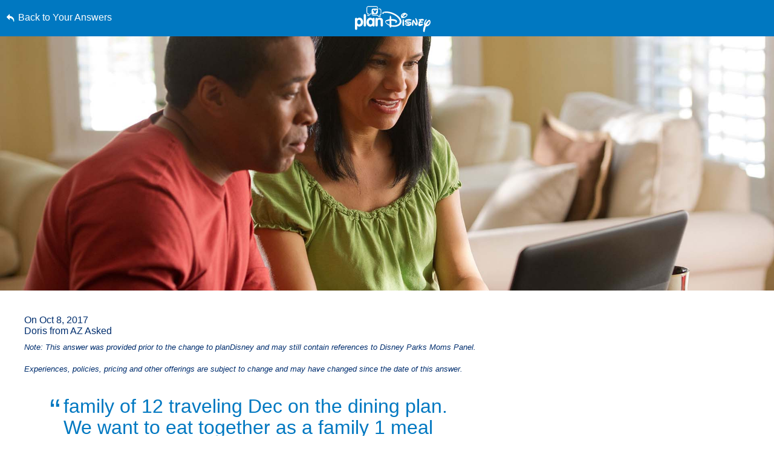

--- FILE ---
content_type: text/html; charset=utf-8
request_url: https://www.google.com/recaptcha/enterprise/anchor?ar=1&k=6LfbOnokAAAAAFl3-2lPl5KiSAxrwhYROJFl_QVT&co=aHR0cHM6Ly9jZG4ucmVnaXN0ZXJkaXNuZXkuZ28uY29tOjQ0Mw..&hl=en&v=N67nZn4AqZkNcbeMu4prBgzg&size=invisible&anchor-ms=20000&execute-ms=30000&cb=1uaujot2o99w
body_size: 48727
content:
<!DOCTYPE HTML><html dir="ltr" lang="en"><head><meta http-equiv="Content-Type" content="text/html; charset=UTF-8">
<meta http-equiv="X-UA-Compatible" content="IE=edge">
<title>reCAPTCHA</title>
<style type="text/css">
/* cyrillic-ext */
@font-face {
  font-family: 'Roboto';
  font-style: normal;
  font-weight: 400;
  font-stretch: 100%;
  src: url(//fonts.gstatic.com/s/roboto/v48/KFO7CnqEu92Fr1ME7kSn66aGLdTylUAMa3GUBHMdazTgWw.woff2) format('woff2');
  unicode-range: U+0460-052F, U+1C80-1C8A, U+20B4, U+2DE0-2DFF, U+A640-A69F, U+FE2E-FE2F;
}
/* cyrillic */
@font-face {
  font-family: 'Roboto';
  font-style: normal;
  font-weight: 400;
  font-stretch: 100%;
  src: url(//fonts.gstatic.com/s/roboto/v48/KFO7CnqEu92Fr1ME7kSn66aGLdTylUAMa3iUBHMdazTgWw.woff2) format('woff2');
  unicode-range: U+0301, U+0400-045F, U+0490-0491, U+04B0-04B1, U+2116;
}
/* greek-ext */
@font-face {
  font-family: 'Roboto';
  font-style: normal;
  font-weight: 400;
  font-stretch: 100%;
  src: url(//fonts.gstatic.com/s/roboto/v48/KFO7CnqEu92Fr1ME7kSn66aGLdTylUAMa3CUBHMdazTgWw.woff2) format('woff2');
  unicode-range: U+1F00-1FFF;
}
/* greek */
@font-face {
  font-family: 'Roboto';
  font-style: normal;
  font-weight: 400;
  font-stretch: 100%;
  src: url(//fonts.gstatic.com/s/roboto/v48/KFO7CnqEu92Fr1ME7kSn66aGLdTylUAMa3-UBHMdazTgWw.woff2) format('woff2');
  unicode-range: U+0370-0377, U+037A-037F, U+0384-038A, U+038C, U+038E-03A1, U+03A3-03FF;
}
/* math */
@font-face {
  font-family: 'Roboto';
  font-style: normal;
  font-weight: 400;
  font-stretch: 100%;
  src: url(//fonts.gstatic.com/s/roboto/v48/KFO7CnqEu92Fr1ME7kSn66aGLdTylUAMawCUBHMdazTgWw.woff2) format('woff2');
  unicode-range: U+0302-0303, U+0305, U+0307-0308, U+0310, U+0312, U+0315, U+031A, U+0326-0327, U+032C, U+032F-0330, U+0332-0333, U+0338, U+033A, U+0346, U+034D, U+0391-03A1, U+03A3-03A9, U+03B1-03C9, U+03D1, U+03D5-03D6, U+03F0-03F1, U+03F4-03F5, U+2016-2017, U+2034-2038, U+203C, U+2040, U+2043, U+2047, U+2050, U+2057, U+205F, U+2070-2071, U+2074-208E, U+2090-209C, U+20D0-20DC, U+20E1, U+20E5-20EF, U+2100-2112, U+2114-2115, U+2117-2121, U+2123-214F, U+2190, U+2192, U+2194-21AE, U+21B0-21E5, U+21F1-21F2, U+21F4-2211, U+2213-2214, U+2216-22FF, U+2308-230B, U+2310, U+2319, U+231C-2321, U+2336-237A, U+237C, U+2395, U+239B-23B7, U+23D0, U+23DC-23E1, U+2474-2475, U+25AF, U+25B3, U+25B7, U+25BD, U+25C1, U+25CA, U+25CC, U+25FB, U+266D-266F, U+27C0-27FF, U+2900-2AFF, U+2B0E-2B11, U+2B30-2B4C, U+2BFE, U+3030, U+FF5B, U+FF5D, U+1D400-1D7FF, U+1EE00-1EEFF;
}
/* symbols */
@font-face {
  font-family: 'Roboto';
  font-style: normal;
  font-weight: 400;
  font-stretch: 100%;
  src: url(//fonts.gstatic.com/s/roboto/v48/KFO7CnqEu92Fr1ME7kSn66aGLdTylUAMaxKUBHMdazTgWw.woff2) format('woff2');
  unicode-range: U+0001-000C, U+000E-001F, U+007F-009F, U+20DD-20E0, U+20E2-20E4, U+2150-218F, U+2190, U+2192, U+2194-2199, U+21AF, U+21E6-21F0, U+21F3, U+2218-2219, U+2299, U+22C4-22C6, U+2300-243F, U+2440-244A, U+2460-24FF, U+25A0-27BF, U+2800-28FF, U+2921-2922, U+2981, U+29BF, U+29EB, U+2B00-2BFF, U+4DC0-4DFF, U+FFF9-FFFB, U+10140-1018E, U+10190-1019C, U+101A0, U+101D0-101FD, U+102E0-102FB, U+10E60-10E7E, U+1D2C0-1D2D3, U+1D2E0-1D37F, U+1F000-1F0FF, U+1F100-1F1AD, U+1F1E6-1F1FF, U+1F30D-1F30F, U+1F315, U+1F31C, U+1F31E, U+1F320-1F32C, U+1F336, U+1F378, U+1F37D, U+1F382, U+1F393-1F39F, U+1F3A7-1F3A8, U+1F3AC-1F3AF, U+1F3C2, U+1F3C4-1F3C6, U+1F3CA-1F3CE, U+1F3D4-1F3E0, U+1F3ED, U+1F3F1-1F3F3, U+1F3F5-1F3F7, U+1F408, U+1F415, U+1F41F, U+1F426, U+1F43F, U+1F441-1F442, U+1F444, U+1F446-1F449, U+1F44C-1F44E, U+1F453, U+1F46A, U+1F47D, U+1F4A3, U+1F4B0, U+1F4B3, U+1F4B9, U+1F4BB, U+1F4BF, U+1F4C8-1F4CB, U+1F4D6, U+1F4DA, U+1F4DF, U+1F4E3-1F4E6, U+1F4EA-1F4ED, U+1F4F7, U+1F4F9-1F4FB, U+1F4FD-1F4FE, U+1F503, U+1F507-1F50B, U+1F50D, U+1F512-1F513, U+1F53E-1F54A, U+1F54F-1F5FA, U+1F610, U+1F650-1F67F, U+1F687, U+1F68D, U+1F691, U+1F694, U+1F698, U+1F6AD, U+1F6B2, U+1F6B9-1F6BA, U+1F6BC, U+1F6C6-1F6CF, U+1F6D3-1F6D7, U+1F6E0-1F6EA, U+1F6F0-1F6F3, U+1F6F7-1F6FC, U+1F700-1F7FF, U+1F800-1F80B, U+1F810-1F847, U+1F850-1F859, U+1F860-1F887, U+1F890-1F8AD, U+1F8B0-1F8BB, U+1F8C0-1F8C1, U+1F900-1F90B, U+1F93B, U+1F946, U+1F984, U+1F996, U+1F9E9, U+1FA00-1FA6F, U+1FA70-1FA7C, U+1FA80-1FA89, U+1FA8F-1FAC6, U+1FACE-1FADC, U+1FADF-1FAE9, U+1FAF0-1FAF8, U+1FB00-1FBFF;
}
/* vietnamese */
@font-face {
  font-family: 'Roboto';
  font-style: normal;
  font-weight: 400;
  font-stretch: 100%;
  src: url(//fonts.gstatic.com/s/roboto/v48/KFO7CnqEu92Fr1ME7kSn66aGLdTylUAMa3OUBHMdazTgWw.woff2) format('woff2');
  unicode-range: U+0102-0103, U+0110-0111, U+0128-0129, U+0168-0169, U+01A0-01A1, U+01AF-01B0, U+0300-0301, U+0303-0304, U+0308-0309, U+0323, U+0329, U+1EA0-1EF9, U+20AB;
}
/* latin-ext */
@font-face {
  font-family: 'Roboto';
  font-style: normal;
  font-weight: 400;
  font-stretch: 100%;
  src: url(//fonts.gstatic.com/s/roboto/v48/KFO7CnqEu92Fr1ME7kSn66aGLdTylUAMa3KUBHMdazTgWw.woff2) format('woff2');
  unicode-range: U+0100-02BA, U+02BD-02C5, U+02C7-02CC, U+02CE-02D7, U+02DD-02FF, U+0304, U+0308, U+0329, U+1D00-1DBF, U+1E00-1E9F, U+1EF2-1EFF, U+2020, U+20A0-20AB, U+20AD-20C0, U+2113, U+2C60-2C7F, U+A720-A7FF;
}
/* latin */
@font-face {
  font-family: 'Roboto';
  font-style: normal;
  font-weight: 400;
  font-stretch: 100%;
  src: url(//fonts.gstatic.com/s/roboto/v48/KFO7CnqEu92Fr1ME7kSn66aGLdTylUAMa3yUBHMdazQ.woff2) format('woff2');
  unicode-range: U+0000-00FF, U+0131, U+0152-0153, U+02BB-02BC, U+02C6, U+02DA, U+02DC, U+0304, U+0308, U+0329, U+2000-206F, U+20AC, U+2122, U+2191, U+2193, U+2212, U+2215, U+FEFF, U+FFFD;
}
/* cyrillic-ext */
@font-face {
  font-family: 'Roboto';
  font-style: normal;
  font-weight: 500;
  font-stretch: 100%;
  src: url(//fonts.gstatic.com/s/roboto/v48/KFO7CnqEu92Fr1ME7kSn66aGLdTylUAMa3GUBHMdazTgWw.woff2) format('woff2');
  unicode-range: U+0460-052F, U+1C80-1C8A, U+20B4, U+2DE0-2DFF, U+A640-A69F, U+FE2E-FE2F;
}
/* cyrillic */
@font-face {
  font-family: 'Roboto';
  font-style: normal;
  font-weight: 500;
  font-stretch: 100%;
  src: url(//fonts.gstatic.com/s/roboto/v48/KFO7CnqEu92Fr1ME7kSn66aGLdTylUAMa3iUBHMdazTgWw.woff2) format('woff2');
  unicode-range: U+0301, U+0400-045F, U+0490-0491, U+04B0-04B1, U+2116;
}
/* greek-ext */
@font-face {
  font-family: 'Roboto';
  font-style: normal;
  font-weight: 500;
  font-stretch: 100%;
  src: url(//fonts.gstatic.com/s/roboto/v48/KFO7CnqEu92Fr1ME7kSn66aGLdTylUAMa3CUBHMdazTgWw.woff2) format('woff2');
  unicode-range: U+1F00-1FFF;
}
/* greek */
@font-face {
  font-family: 'Roboto';
  font-style: normal;
  font-weight: 500;
  font-stretch: 100%;
  src: url(//fonts.gstatic.com/s/roboto/v48/KFO7CnqEu92Fr1ME7kSn66aGLdTylUAMa3-UBHMdazTgWw.woff2) format('woff2');
  unicode-range: U+0370-0377, U+037A-037F, U+0384-038A, U+038C, U+038E-03A1, U+03A3-03FF;
}
/* math */
@font-face {
  font-family: 'Roboto';
  font-style: normal;
  font-weight: 500;
  font-stretch: 100%;
  src: url(//fonts.gstatic.com/s/roboto/v48/KFO7CnqEu92Fr1ME7kSn66aGLdTylUAMawCUBHMdazTgWw.woff2) format('woff2');
  unicode-range: U+0302-0303, U+0305, U+0307-0308, U+0310, U+0312, U+0315, U+031A, U+0326-0327, U+032C, U+032F-0330, U+0332-0333, U+0338, U+033A, U+0346, U+034D, U+0391-03A1, U+03A3-03A9, U+03B1-03C9, U+03D1, U+03D5-03D6, U+03F0-03F1, U+03F4-03F5, U+2016-2017, U+2034-2038, U+203C, U+2040, U+2043, U+2047, U+2050, U+2057, U+205F, U+2070-2071, U+2074-208E, U+2090-209C, U+20D0-20DC, U+20E1, U+20E5-20EF, U+2100-2112, U+2114-2115, U+2117-2121, U+2123-214F, U+2190, U+2192, U+2194-21AE, U+21B0-21E5, U+21F1-21F2, U+21F4-2211, U+2213-2214, U+2216-22FF, U+2308-230B, U+2310, U+2319, U+231C-2321, U+2336-237A, U+237C, U+2395, U+239B-23B7, U+23D0, U+23DC-23E1, U+2474-2475, U+25AF, U+25B3, U+25B7, U+25BD, U+25C1, U+25CA, U+25CC, U+25FB, U+266D-266F, U+27C0-27FF, U+2900-2AFF, U+2B0E-2B11, U+2B30-2B4C, U+2BFE, U+3030, U+FF5B, U+FF5D, U+1D400-1D7FF, U+1EE00-1EEFF;
}
/* symbols */
@font-face {
  font-family: 'Roboto';
  font-style: normal;
  font-weight: 500;
  font-stretch: 100%;
  src: url(//fonts.gstatic.com/s/roboto/v48/KFO7CnqEu92Fr1ME7kSn66aGLdTylUAMaxKUBHMdazTgWw.woff2) format('woff2');
  unicode-range: U+0001-000C, U+000E-001F, U+007F-009F, U+20DD-20E0, U+20E2-20E4, U+2150-218F, U+2190, U+2192, U+2194-2199, U+21AF, U+21E6-21F0, U+21F3, U+2218-2219, U+2299, U+22C4-22C6, U+2300-243F, U+2440-244A, U+2460-24FF, U+25A0-27BF, U+2800-28FF, U+2921-2922, U+2981, U+29BF, U+29EB, U+2B00-2BFF, U+4DC0-4DFF, U+FFF9-FFFB, U+10140-1018E, U+10190-1019C, U+101A0, U+101D0-101FD, U+102E0-102FB, U+10E60-10E7E, U+1D2C0-1D2D3, U+1D2E0-1D37F, U+1F000-1F0FF, U+1F100-1F1AD, U+1F1E6-1F1FF, U+1F30D-1F30F, U+1F315, U+1F31C, U+1F31E, U+1F320-1F32C, U+1F336, U+1F378, U+1F37D, U+1F382, U+1F393-1F39F, U+1F3A7-1F3A8, U+1F3AC-1F3AF, U+1F3C2, U+1F3C4-1F3C6, U+1F3CA-1F3CE, U+1F3D4-1F3E0, U+1F3ED, U+1F3F1-1F3F3, U+1F3F5-1F3F7, U+1F408, U+1F415, U+1F41F, U+1F426, U+1F43F, U+1F441-1F442, U+1F444, U+1F446-1F449, U+1F44C-1F44E, U+1F453, U+1F46A, U+1F47D, U+1F4A3, U+1F4B0, U+1F4B3, U+1F4B9, U+1F4BB, U+1F4BF, U+1F4C8-1F4CB, U+1F4D6, U+1F4DA, U+1F4DF, U+1F4E3-1F4E6, U+1F4EA-1F4ED, U+1F4F7, U+1F4F9-1F4FB, U+1F4FD-1F4FE, U+1F503, U+1F507-1F50B, U+1F50D, U+1F512-1F513, U+1F53E-1F54A, U+1F54F-1F5FA, U+1F610, U+1F650-1F67F, U+1F687, U+1F68D, U+1F691, U+1F694, U+1F698, U+1F6AD, U+1F6B2, U+1F6B9-1F6BA, U+1F6BC, U+1F6C6-1F6CF, U+1F6D3-1F6D7, U+1F6E0-1F6EA, U+1F6F0-1F6F3, U+1F6F7-1F6FC, U+1F700-1F7FF, U+1F800-1F80B, U+1F810-1F847, U+1F850-1F859, U+1F860-1F887, U+1F890-1F8AD, U+1F8B0-1F8BB, U+1F8C0-1F8C1, U+1F900-1F90B, U+1F93B, U+1F946, U+1F984, U+1F996, U+1F9E9, U+1FA00-1FA6F, U+1FA70-1FA7C, U+1FA80-1FA89, U+1FA8F-1FAC6, U+1FACE-1FADC, U+1FADF-1FAE9, U+1FAF0-1FAF8, U+1FB00-1FBFF;
}
/* vietnamese */
@font-face {
  font-family: 'Roboto';
  font-style: normal;
  font-weight: 500;
  font-stretch: 100%;
  src: url(//fonts.gstatic.com/s/roboto/v48/KFO7CnqEu92Fr1ME7kSn66aGLdTylUAMa3OUBHMdazTgWw.woff2) format('woff2');
  unicode-range: U+0102-0103, U+0110-0111, U+0128-0129, U+0168-0169, U+01A0-01A1, U+01AF-01B0, U+0300-0301, U+0303-0304, U+0308-0309, U+0323, U+0329, U+1EA0-1EF9, U+20AB;
}
/* latin-ext */
@font-face {
  font-family: 'Roboto';
  font-style: normal;
  font-weight: 500;
  font-stretch: 100%;
  src: url(//fonts.gstatic.com/s/roboto/v48/KFO7CnqEu92Fr1ME7kSn66aGLdTylUAMa3KUBHMdazTgWw.woff2) format('woff2');
  unicode-range: U+0100-02BA, U+02BD-02C5, U+02C7-02CC, U+02CE-02D7, U+02DD-02FF, U+0304, U+0308, U+0329, U+1D00-1DBF, U+1E00-1E9F, U+1EF2-1EFF, U+2020, U+20A0-20AB, U+20AD-20C0, U+2113, U+2C60-2C7F, U+A720-A7FF;
}
/* latin */
@font-face {
  font-family: 'Roboto';
  font-style: normal;
  font-weight: 500;
  font-stretch: 100%;
  src: url(//fonts.gstatic.com/s/roboto/v48/KFO7CnqEu92Fr1ME7kSn66aGLdTylUAMa3yUBHMdazQ.woff2) format('woff2');
  unicode-range: U+0000-00FF, U+0131, U+0152-0153, U+02BB-02BC, U+02C6, U+02DA, U+02DC, U+0304, U+0308, U+0329, U+2000-206F, U+20AC, U+2122, U+2191, U+2193, U+2212, U+2215, U+FEFF, U+FFFD;
}
/* cyrillic-ext */
@font-face {
  font-family: 'Roboto';
  font-style: normal;
  font-weight: 900;
  font-stretch: 100%;
  src: url(//fonts.gstatic.com/s/roboto/v48/KFO7CnqEu92Fr1ME7kSn66aGLdTylUAMa3GUBHMdazTgWw.woff2) format('woff2');
  unicode-range: U+0460-052F, U+1C80-1C8A, U+20B4, U+2DE0-2DFF, U+A640-A69F, U+FE2E-FE2F;
}
/* cyrillic */
@font-face {
  font-family: 'Roboto';
  font-style: normal;
  font-weight: 900;
  font-stretch: 100%;
  src: url(//fonts.gstatic.com/s/roboto/v48/KFO7CnqEu92Fr1ME7kSn66aGLdTylUAMa3iUBHMdazTgWw.woff2) format('woff2');
  unicode-range: U+0301, U+0400-045F, U+0490-0491, U+04B0-04B1, U+2116;
}
/* greek-ext */
@font-face {
  font-family: 'Roboto';
  font-style: normal;
  font-weight: 900;
  font-stretch: 100%;
  src: url(//fonts.gstatic.com/s/roboto/v48/KFO7CnqEu92Fr1ME7kSn66aGLdTylUAMa3CUBHMdazTgWw.woff2) format('woff2');
  unicode-range: U+1F00-1FFF;
}
/* greek */
@font-face {
  font-family: 'Roboto';
  font-style: normal;
  font-weight: 900;
  font-stretch: 100%;
  src: url(//fonts.gstatic.com/s/roboto/v48/KFO7CnqEu92Fr1ME7kSn66aGLdTylUAMa3-UBHMdazTgWw.woff2) format('woff2');
  unicode-range: U+0370-0377, U+037A-037F, U+0384-038A, U+038C, U+038E-03A1, U+03A3-03FF;
}
/* math */
@font-face {
  font-family: 'Roboto';
  font-style: normal;
  font-weight: 900;
  font-stretch: 100%;
  src: url(//fonts.gstatic.com/s/roboto/v48/KFO7CnqEu92Fr1ME7kSn66aGLdTylUAMawCUBHMdazTgWw.woff2) format('woff2');
  unicode-range: U+0302-0303, U+0305, U+0307-0308, U+0310, U+0312, U+0315, U+031A, U+0326-0327, U+032C, U+032F-0330, U+0332-0333, U+0338, U+033A, U+0346, U+034D, U+0391-03A1, U+03A3-03A9, U+03B1-03C9, U+03D1, U+03D5-03D6, U+03F0-03F1, U+03F4-03F5, U+2016-2017, U+2034-2038, U+203C, U+2040, U+2043, U+2047, U+2050, U+2057, U+205F, U+2070-2071, U+2074-208E, U+2090-209C, U+20D0-20DC, U+20E1, U+20E5-20EF, U+2100-2112, U+2114-2115, U+2117-2121, U+2123-214F, U+2190, U+2192, U+2194-21AE, U+21B0-21E5, U+21F1-21F2, U+21F4-2211, U+2213-2214, U+2216-22FF, U+2308-230B, U+2310, U+2319, U+231C-2321, U+2336-237A, U+237C, U+2395, U+239B-23B7, U+23D0, U+23DC-23E1, U+2474-2475, U+25AF, U+25B3, U+25B7, U+25BD, U+25C1, U+25CA, U+25CC, U+25FB, U+266D-266F, U+27C0-27FF, U+2900-2AFF, U+2B0E-2B11, U+2B30-2B4C, U+2BFE, U+3030, U+FF5B, U+FF5D, U+1D400-1D7FF, U+1EE00-1EEFF;
}
/* symbols */
@font-face {
  font-family: 'Roboto';
  font-style: normal;
  font-weight: 900;
  font-stretch: 100%;
  src: url(//fonts.gstatic.com/s/roboto/v48/KFO7CnqEu92Fr1ME7kSn66aGLdTylUAMaxKUBHMdazTgWw.woff2) format('woff2');
  unicode-range: U+0001-000C, U+000E-001F, U+007F-009F, U+20DD-20E0, U+20E2-20E4, U+2150-218F, U+2190, U+2192, U+2194-2199, U+21AF, U+21E6-21F0, U+21F3, U+2218-2219, U+2299, U+22C4-22C6, U+2300-243F, U+2440-244A, U+2460-24FF, U+25A0-27BF, U+2800-28FF, U+2921-2922, U+2981, U+29BF, U+29EB, U+2B00-2BFF, U+4DC0-4DFF, U+FFF9-FFFB, U+10140-1018E, U+10190-1019C, U+101A0, U+101D0-101FD, U+102E0-102FB, U+10E60-10E7E, U+1D2C0-1D2D3, U+1D2E0-1D37F, U+1F000-1F0FF, U+1F100-1F1AD, U+1F1E6-1F1FF, U+1F30D-1F30F, U+1F315, U+1F31C, U+1F31E, U+1F320-1F32C, U+1F336, U+1F378, U+1F37D, U+1F382, U+1F393-1F39F, U+1F3A7-1F3A8, U+1F3AC-1F3AF, U+1F3C2, U+1F3C4-1F3C6, U+1F3CA-1F3CE, U+1F3D4-1F3E0, U+1F3ED, U+1F3F1-1F3F3, U+1F3F5-1F3F7, U+1F408, U+1F415, U+1F41F, U+1F426, U+1F43F, U+1F441-1F442, U+1F444, U+1F446-1F449, U+1F44C-1F44E, U+1F453, U+1F46A, U+1F47D, U+1F4A3, U+1F4B0, U+1F4B3, U+1F4B9, U+1F4BB, U+1F4BF, U+1F4C8-1F4CB, U+1F4D6, U+1F4DA, U+1F4DF, U+1F4E3-1F4E6, U+1F4EA-1F4ED, U+1F4F7, U+1F4F9-1F4FB, U+1F4FD-1F4FE, U+1F503, U+1F507-1F50B, U+1F50D, U+1F512-1F513, U+1F53E-1F54A, U+1F54F-1F5FA, U+1F610, U+1F650-1F67F, U+1F687, U+1F68D, U+1F691, U+1F694, U+1F698, U+1F6AD, U+1F6B2, U+1F6B9-1F6BA, U+1F6BC, U+1F6C6-1F6CF, U+1F6D3-1F6D7, U+1F6E0-1F6EA, U+1F6F0-1F6F3, U+1F6F7-1F6FC, U+1F700-1F7FF, U+1F800-1F80B, U+1F810-1F847, U+1F850-1F859, U+1F860-1F887, U+1F890-1F8AD, U+1F8B0-1F8BB, U+1F8C0-1F8C1, U+1F900-1F90B, U+1F93B, U+1F946, U+1F984, U+1F996, U+1F9E9, U+1FA00-1FA6F, U+1FA70-1FA7C, U+1FA80-1FA89, U+1FA8F-1FAC6, U+1FACE-1FADC, U+1FADF-1FAE9, U+1FAF0-1FAF8, U+1FB00-1FBFF;
}
/* vietnamese */
@font-face {
  font-family: 'Roboto';
  font-style: normal;
  font-weight: 900;
  font-stretch: 100%;
  src: url(//fonts.gstatic.com/s/roboto/v48/KFO7CnqEu92Fr1ME7kSn66aGLdTylUAMa3OUBHMdazTgWw.woff2) format('woff2');
  unicode-range: U+0102-0103, U+0110-0111, U+0128-0129, U+0168-0169, U+01A0-01A1, U+01AF-01B0, U+0300-0301, U+0303-0304, U+0308-0309, U+0323, U+0329, U+1EA0-1EF9, U+20AB;
}
/* latin-ext */
@font-face {
  font-family: 'Roboto';
  font-style: normal;
  font-weight: 900;
  font-stretch: 100%;
  src: url(//fonts.gstatic.com/s/roboto/v48/KFO7CnqEu92Fr1ME7kSn66aGLdTylUAMa3KUBHMdazTgWw.woff2) format('woff2');
  unicode-range: U+0100-02BA, U+02BD-02C5, U+02C7-02CC, U+02CE-02D7, U+02DD-02FF, U+0304, U+0308, U+0329, U+1D00-1DBF, U+1E00-1E9F, U+1EF2-1EFF, U+2020, U+20A0-20AB, U+20AD-20C0, U+2113, U+2C60-2C7F, U+A720-A7FF;
}
/* latin */
@font-face {
  font-family: 'Roboto';
  font-style: normal;
  font-weight: 900;
  font-stretch: 100%;
  src: url(//fonts.gstatic.com/s/roboto/v48/KFO7CnqEu92Fr1ME7kSn66aGLdTylUAMa3yUBHMdazQ.woff2) format('woff2');
  unicode-range: U+0000-00FF, U+0131, U+0152-0153, U+02BB-02BC, U+02C6, U+02DA, U+02DC, U+0304, U+0308, U+0329, U+2000-206F, U+20AC, U+2122, U+2191, U+2193, U+2212, U+2215, U+FEFF, U+FFFD;
}

</style>
<link rel="stylesheet" type="text/css" href="https://www.gstatic.com/recaptcha/releases/N67nZn4AqZkNcbeMu4prBgzg/styles__ltr.css">
<script nonce="j2vkSTgvhJ25oGyQ-EL7OA" type="text/javascript">window['__recaptcha_api'] = 'https://www.google.com/recaptcha/enterprise/';</script>
<script type="text/javascript" src="https://www.gstatic.com/recaptcha/releases/N67nZn4AqZkNcbeMu4prBgzg/recaptcha__en.js" nonce="j2vkSTgvhJ25oGyQ-EL7OA">
      
    </script></head>
<body><div id="rc-anchor-alert" class="rc-anchor-alert"></div>
<input type="hidden" id="recaptcha-token" value="[base64]">
<script type="text/javascript" nonce="j2vkSTgvhJ25oGyQ-EL7OA">
      recaptcha.anchor.Main.init("[\x22ainput\x22,[\x22bgdata\x22,\x22\x22,\[base64]/[base64]/[base64]/[base64]/[base64]/[base64]/YihPLDAsW0wsMzZdKTooTy5YLnB1c2goTy5aLnNsaWNlKCkpLE8uWls3Nl09dm9pZCAwLFUoNzYsTyxxKSl9LGM9ZnVuY3Rpb24oTyxxKXtxLlk9KChxLlk/[base64]/[base64]/Wi52KCk6Wi5OLHItWi5OKSxJPj4xNCk+MCxaKS5oJiYoWi5oXj0oWi5sKzE+PjIpKihJPDwyKSksWikubCsxPj4yIT0wfHxaLnUseCl8fHUpWi5pPTAsWi5OPXI7aWYoIXUpcmV0dXJuIGZhbHNlO2lmKFouRz5aLkgmJihaLkg9Wi5HKSxyLVouRjxaLkctKE8/MjU1OnE/NToyKSlyZXR1cm4gZmFsc2U7cmV0dXJuIShaLlU9KCgoTz1sKHE/[base64]/[base64]/[base64]/[base64]/[base64]\\u003d\x22,\[base64]\\u003d\x22,\x22w70nCsKNwqbCjsO8CsKcw5kLEMK6wq1JTAPDlSzDp8OBVMOpZsOpwpjDihAKZsOsX8OQwol+w5B1w4FRw5NvLsOZclzCpkFvw6IgAnVbGlnChMKtwpgOZcOww5rDu8Ocw7ZbRzVoJMO8w6JKw59FLz0uX07CqsK8BHrDjMO0w4QLMhzDkMK7wo/ConPDnyTDicKYSmHDrB0YEmLDssO1wqLCocKxa8O/O19+woIcw7/CgMOLw5fDoSM4a2FqPDlVw41xwpwvw5wpcMKUwoZFwqg2wpDCosOnAsKWJRt/[base64]/ChVthTMKEwoAswrhkwrQwfhbClEjDiTdew7fCvcK8w7rCqk8MwoFlPBXDlRvDscKwYsO8wqzDtizCs8ORwqkzwrIKwr5xAVzCoEsjCMO/woUMd1/DpsK2wrZ8w60sLcKHasKtNQlRwqZ/[base64]/[base64]/IEg9w6vDsBjCgsK1w6g0woh5PlXCj8OVSMOYbxxxEcODw4DCvU/DvVDCncKqTcK5w59xw4LCmC4dw4IBw7rDo8O9MmASw6VhesK/AcOxOR95w6/CrMOheQRrwrbCmWIQw4FMS8K2wqsHwqlzw7oOPMKOw5Etw44jYjZkYsO0woMiwoXCoE8hQ0TDqDt/wonDr8Oxw5g2wrrDs1UyZ8OrfsKvY2UewowXw7/DoMOCAMOAwqs/w5A2ScOtw4UxdUp4EsKvB8Kvw4PDqMOEA8OfZ0/DtGxMRAcLAl5BwoPCmcOMD8KgEMOcw6PDhCXCq2DCliVLwoFKw6DDvjwECSVUZsOMYgVMw7/[base64]/ChH4vwqxLw4bDs8KEZgbDvi8RwqITw5zCjMO1wo/CpEwcwoLCgQ9/wo1xFkLDq8Kuw63CrMOxDjpsaGpRwojDmMOoIlrDphpQw7PChG5dw7HDpMOxfmjDnR3Ctk7CkxHCkcKMY8OTwrwmK8KgW8ORw70oGcO/[base64]/[base64]/DqMOMw7DCnVnCuREVw6AxM8OIKsOrWcKcwoo5w6nDj2o+w7tJw5nCvsKrw6JFw6dtwpPDnMKdbh0IwpJNPMKlRcOqWMOmQzbDiFUCTcKiwo/[base64]/MMKhwovDq1BBScO+NcOxZMOiMcObw6bCtmnClMK2XUAIwrVNBMKUG2kFMsKwLMOzw4/DpsK9w5fCqMOPCsKCczhHwqLCpsOTw6omwrDComLCkMODwrDCsFvCuTfDr08mw4TCn1VYw7LCgzHChkhLwqvDsGnDucOafwPCmcK9woNzdsK7FGgpEMK8w4lnw4/[base64]/DmxrCncOdcjrCvcOCAjd0wqFnwo9QwoJywpHDsVcxw5bClB/Cj8OND2nCjAA/wpjCiywhF1bCiD4oPsOwVgXCrlUswonDkcOxwqhAc0DCrkwdHMKuCcO5wqfDmA7CoATDlcOhacODw6XCs8Oew5F9MCrDsMKqZMK+wrRfJMOmw4oDwrHDgcKuDMKKwp8nw4o1bMOyXxPCpcO4wpJdwo/Cr8K0w6rDksOQEgvDosKoPg7CmG3CqU3CucO6w54EX8OHU0hBNQlEJWExw4DCpTcOwrbDr3/[base64]/[base64]/[base64]/DssOYRsK/[base64]/Tztvwo/CjcKJw4bDp0pdwrMsworDlifCqw/Cs8O0wqvCsx9uZ8Oiw7vCsynDgCw5w51kwqfDp8OjFi52w44Bw7DDucOIw4VTEG3DjcOINMOCLcKJHVhHaDIqRcOJw5IZVz7Dj8KvGcOYfcK3wrzCjMKJwqRubMKJLcKAIUlrbMKrfsK/GcKEw4YWFsK/wozDhMOnLm3DtALDpMKIMsOGwqkyw4nDhsOnw6fCosKrO0zDp8OlI3PDm8Kww67DlMKaWmfCvsKta8K7wqYtwrnCvMOgTgTDuCV2eMOFwqXCqB7DqTsdNkzDpsO+GEzCmCXDlsOhGglhJm/DgUHCn8KqR0vCqlvDjcKtZcO1w4NJw5TDp8Oqw5Jnw77DgFJYwo7Cpk/CsiDDv8KJw5kuS3fCv8K8w73DnEnDhsKmVsOVwp8df8OkCVDCr8KCwqPDskLDvUdlwpE/L3Q8WG4mwos4wprCsm1MAsK4w4x8UMKyw7bCrcOqwpTDsh5swqYuwqkgw6x1RhjDoi4cC8O1wpLCgi/DphsnLHDCv8K9NsKaw4bDn1TCnXlAw6gNwqDCiBnDtBjCkcO2C8OnwrMVfhnCscOkBsOaasKYe8KBWcOONMOgw7rCq30rw75fZhYtwoIVw4EUJFl5D8KBFsOAw6rDtsKKEH/CtC9pfjHDiA3Ck0/CocKcPMKMV0DDv1pDaMOGwojDhsKfw7o5VVVTwpYdfD/CmGlww41ow7Nmw7rCvXvDncKOwoDDlV7CvS9Fwo7Dk8OnQMO+Sl7DkMKtw50WwonCjUUJccKuEcKwwrcYw5YMwrsqDcKfTyEfwo/DiMKWw43Cmm/DnMK5woQkw7p4UXgew7AdGTZPIcKkw4LDgibCocOnCsOWwoJ7w7fCgRxfwqzDksKlwrR9AsOebcKywpRGw67Dk8O1LMO/NS4swpMxwrfChMK2HMOSwqnDmsKrwofCmFVbFsKdw5hDaCpxw7/ClhPDuCXDscK5VhnCjCrCisKEETRRIjMBY8KIw69+wqNKJwzDpzZ0w7LClThowonCpyvDgMOCYh5rwp4QVFQQw4JiQMOWbMOdw49WCcOGMCbCrUx6KxzCjcOgHsKyXnZBTkLDk8OsLmHCsybDlCfDrVg7wqTDgcOHf8Ouw7rChcO3w4/DsFIjw5XCkQfDuTLCq1llw7wJwqPDucOBwpnDpsOZRMKCwqvDgMOBwpLDr1t0RjHCqsKnbMOvwppgUGZhw69jVFbDrMOkw4vDh8KWGV3Cgx7DsmPCh8K2wqArEyTDhMKbwq9Rw5HDrB0EEMKBw4FQAR7Dsy1iwr7DoMONFcKJFsKdw5YOEMOlw7/CtcKnw6dWb8OMw73DuRo7H8OYwp/DiUnCisKSCntkR8OMJMKIw5Z3D8KOwo41Q1Qlw7sxwq0gw53DjyjCrsKXEF0+wowXw64fw5w9w7x8I8OuZcKuTsO4wp44wokbwonDmDxswpxSwqrDqx/CjmUDSBE9w7ZdNMOWwqfCnMOIw43DucKcw51kwptswpwtw4QHwpHDk2rCvsKKdcK7Zys8c8KEwqtJecOKFF9WfMOEQC/[base64]/CvT1ow4LDsTBPf8KawpzCtDjCjhFjw4oswq3Ci3jCsiTDk0XCs8OPIMOLw6N3LMOWJ17Dm8Omw6XDuSsqHsO2w5nDgCnCsy5zE8KmMWzChMK/[base64]/Ct8Ooa0N4NcOTD8OjwqAlwozCpcKwUlZLw7rCiHl2wogjJ8OcSQ16SgAnU8KMw6jDmsOlwqrClsO7wo11wplcGgvDjMOAc2XCjW1xwr9pLsKwwozCqsKtw6TDosOKw4MtwpNdw5fDhcKUKMKkwrjDg1N+el/CgcOGw6kow5Yjwrcjwr/Cr2IvQQZLOUNRG8OnAcOcXcKWwoXCqsKqY8OXwotZwq1Dwq4+DDPCqkwoXADCqDDCqMKXwrzCulZTRsOhw4zDiMKwGsOMwrbChgtGwqPCjnYkw6pfE8KfB3/[base64]/wo8JKxrDpyrClE9FeklNT8OpQsKpwqnCgCcWag3CvcKEwoLDhjTDmMKTw5nCkTRYw41AR8OGEiNfYsOaeMORw6DCuhfConkPEkDDhsK+G2tZeEFyw43Di8OuMcOPw5YNw7AKBSxEf8KBdsKxw6LDpsKeDsKLwrQxwp/DtzDDvMOuw73DmmU4w48ww4nDs8KBC2kCF8OfOcKFccODwolnw7IvDHnDnXc7U8KqwoATwqfDjzTCvUjDj0LCj8OawofCjcO2PREyUcKTw6/DrsOKw7TCpcOkJk/CkUvDhMKrecKDw7pwwobCnsOLwqJ/wrNjcSpUw7zDicO9UMORw6lKw5HDn33CkEjCo8OAw63CvsOWQcKSw6Etw7LCssKjwr1IwoTCu3XDiEzCsWcWwqrDm2zCqTlvCcKbQcOkw5YNw5DDmsOed8K9DUZXX8OJw5/DnMOKw7jDjMKZw7bCpcOiKMKGSB/CgU7DhcOWwo/CucO4w5/CicKHFsO1w40CeFxFAXbDk8O/McOuwrJ5w7gGw7zDpcKRw642wq/DhsKdCMOyw5B0w4kEFMOkYx3CpW3CqCFJw7PCg8KAEjrDlmgXMzHCmMKUcMOmwohbw7TDh8OFJS5gEsO+OWNAY8OOdUzDlwxswpDCrUhgwrzCrAzClxwkwqdFwonDscOjwoHCvhI7ecOgU8KIZidKATPDhAnDl8OwwrnDvG5Ow7TDp8OvCMOeDcOgY8Kxwo/CgljDusOMw6J/w6Fsw4rCgHrCoWA+BcKywqTCucOTwqdIbMONwqvDqsOIczXCsgDDuX/CgkoxaRTDoMKBwrcIAHDChQhuPHo1wq02w7nCsgpfacOhw7xWUcKQRQACw5MjQsKXw44dwrVGY28ET8KvwpxBRR3DlsKsN8KowrYvXMOLwr0iSG/DtXHCmRbDiinCgzQdw6QzHMO1w4Iiwp8YUX7DisO1MMKSw63DslrDkwUjw7bDm2nDsnrCqsO/w47CiRoScV3DksOVwrclw4whCsK2EhfCnsKbwqfCsxYAHSrDncK5wq0uCWLCqcK5woVNw4vCucKMUSYmGMKDw58sw6/Ds8OBNsOWw4bCvMKLw5ZZXHFIwrHCnzHCpsKlwqLCuMKHC8Oewq3CkCp0w5nCj1kQwoDClW8hwrBew53DmHEWwrY4w4XClcO+eyDDmWHCvC7CjiU8w6bDmG/DiBjDt2nCoMKww4fCgUgPNcOvwpTDhy9mw7LDnRbCrDvCqMKvWsK+PCzCnMKXwrbDtnjDlzUVwrJ/[base64]/IHPDmcO0PjHCmsOALm0FFj14L1xZEE7DkghMwolpwq8uN8OKQ8Kxwo7DqBpiD8OYSEvDrsK8wqvCtsOIwpHCm8OdwoPDtRzDmcK6NcOZwoZsw5jDhUPDtF/DqHYjwoNQVMO6EVTCnMKOw6APf8KHHU7CkCMZwqnDq8KaEMKfw500WcK4wpRWI8OIw6cGVsKeOcOUPXtLwozCvxPDgcOlc8KPwovCp8KnwrY0w4PDqHDDhcOhwpfCunbDksK7wqVfw6DDkRxzw7tiHFjCpsKdw6fCiy8Ud8OKZcKpfBhXfEnDocKhwr/Co8O2wrIOw5HDnMO2SjQUwoPCtkLCoMKOwrA6O8Klwo/CoMOeNVnDocKAWC/CsREgwrTCuCgFw4EQwpMkw5I+w6DCnsOFA8Oowq0PZioKA8OVw6hOw5IIUWAeOwzDnA/Co0FUwp7DiiQ5SGUFw5ccw7PDt8OJNcOOw6XCu8K7A8OaN8OqwrIBw77CmUtFwo5DwpEzNcORw6jCtMK9YUfCgcOBwolTGsOZwrbCrsKxEMOewqZLTy7Dq208w5fCkxjDhcO/NMOqLQZlw4fCpSMxwoNxT8OqEnvDrsK7w58CwozCi8K0dMO7w7wkAsOCAsOLw4pMw4t+wqPDssK8w7gAwrfCjMKDwqHCmcKZQsOkwrcvU0ARQ8KFFCTCqEjCtG/[base64]/Dk8K7asOqwovDjVPDnMKKw5HCj31Lw7fCs3rDtsOXw6x0CMK9OcOQwqrCkWlaBcKrw4k/SsO1woNMwp9MDFR6wo7CoMOpwr8beMO6w73CuwFpRMOmw6sDJ8KcwrtNQsORwpfCky/[base64]/Dj2/[base64]/Ck8OQwqrDhDvCqMKuJ8O3Q05rKV3DikXCqsK9d8OcMsKSQlw2Yw1Kw78zw4LCgcKxN8OuLcKAw5d/RilDwotBJBrDiRYEW1vCpiDCmcKnwprDo8ONw5pPD1PDncKSw6TDnGkQwr4BAsKZw6LDsxnCjgR/OsOfw4gKZQcIQ8O2B8KjLAjCgAPCqBAVw7jCokQjw5PDrVktw4LDgi95XT4dUWfCosKxUSJ7esOXZTQQwqNuAxR/[base64]/DgMOPc8KYw7TDrzl+cGjCsEkBwqBgw63Cg25ASTVUwoDCtTw9dWZlFMO9HcOcw6Y7w5XDnj/Dv2cWw7/[base64]/CgMKBw61Pw4ltK8OBSsKaw6hlw5rCqRlbdxIMcMOfUiRUMsKlCwzDk2htel0PwpPCv8OlwqPCtsKLM8K1Z8KscSNKw49fw63CgXhlPMK3dX/Cm3LChsK3ZGXCg8K3c8KMcDEaAcONJMKLICbDoTJ/[base64]/[base64]/Dq30TNMKXP8Krw5smw4tpAMKzKkDDhTUSf8OJw7YEwpIZcnZlwp0yQlPCszrDgsKfw5h+EcKma0/[base64]/CkWdow5XDkhtlw7TDmELCqnkiwoMJfMOKasKxwqcdExbDlRUvIMKAC3HCoMKdw5Btwrdbw5Y4wrLCkcK1w5HCvgbDvmFfX8OYSGNkXWDDhWB9woDCjSnCl8OuFER6w4sneEoaw4DDkcOKJHPDjlAJV8KyMcK/LMOzccOgwr8rwp7CtiBONU/[base64]/DqcKSAsKeUsO5wq4Cw6xDwqRCwozCmWnCpFUIbMKvw4Blwq0LdwlNwp5/wrPDjMOxw7PCglJlYMKhw7bCt2t+wofDvcOtZcOwT3jCoQfDuQ3Ck8KhaWnDu8O0SMO/w4N4UgxvSw7DucKbXzDDjhpiIzNVGFPCoXbDosKvHcOfA8KwVUHDkB3CohrDpnNvwr4dasOoXsOxwp/DjVAqZivDvMKEbHZTw7htw7k+w7UHHScmwpd6E03Ch3TCtGUOw4LCm8KcwpJawqHDs8O6fEc7UMKRRsOIwqBoE8Opw5paKFo7w63DmB00WcKFesK5OcOrw58NZMK3w7DCrHgEAzFTaMOjPcOKw6ZREhDCq1UhK8K8w6fDgEbCkRB6woXDiSTCksKGw4/DlApuWCdjScOowoMPTsKBwrDDrMO+wqnDph04w51CfEBAOsONw5DCrVwzeMKOwrXCiVBDEmDCkjsiRcO3FMK5RwDDpsO/bcKnwpkuwprDnRbClQxdYQZCKybDhsOzE0nDhMK5BMKzDmRLLMKCw6xpHMKiw6dewqPCvzjCgsK5QzvCnBDDn0nDpMK0w7tSZsKvwo/DssOaccOww6/DisOSwoEPwpfCvcOEYTkow6jDvXkURDLCh8OZFcOnMRskeMKRU8KaaVoWw68eAnjCvT/Dsk/[base64]/TgYmL8KhwpXCsk7Co8OoUcKjwp3CoUfDvcOUw4Jmw4Qpw5FOGsKuETrDo8KpwqLDlsO2w4ccw7kGDBPCtGU6RcOTw53CgEHDjMOKXcO8dsOLw71Ow7vDgy/DslBUbMKWXcOZIxV/EMKYccO8wro7DMOVVFbDkMKZw5HDkMKDaHrDglJTV8KdcwTDtcOBwpdZw5ZaIDIfYsK6IcOow57Cq8OJw6HCnMO0w4zClmHDhsKkw7J6PCHCjmHCp8K/VMOqw4DDj2Bow5DDoTohwqXDvXDDgDM7G8OBwo4dw4x9wozCocKxw7rChXNaUSPDs8KkTlZJdsKrw6w+NXPCqMKawp3DshtMw44pY0AtwrEBw6fClMKFwr8GwpHCt8Opwqkwwo08w60fLkHDqg09Phofw7UgQ0FyKcKdwoLDkD1ca3MHwozDh8K8KQZyL1sGwr/DjMKDw63CmsO7wp8LwrjDrcOowpQSVsK4w5nCoMK5wpLCk3hRw63CtsKjccODE8KUwoPDu8O1McOLdDchbBDDqz43w6Z5wo3DvX/[base64]/[base64]/CoSfCq3DCu8KSLwo3S3MiwrzCsWTChUHCtQPCrcKuwpwww50hw5J+T25OXjXCmn8lwo8iw4ZUw5nDuQzDt3PCrsKBLHYNw7jDhMOCwrrChg3CisOlXMOQw5NVwqUzXTVXfcK4w7bDq8O0woXChcKJN8OZcU/CshlDwo7ChcOlMcKzwo5rwoZBAcOMw5siT1PClsOJwoUdZcKYFwLCjcOQciIvKCYZXUXCpW1mbn/Dt8KYAm91e8OhYsKiw6XClEzDn8Omw5IzwoTCsBPCpcKXNWDDk8OARcK0InvDgn3Dgk9hwpZew5VZwrPChl/Di8K4dFHCmMOMR2fDjyrDv0MBwpTDpDo4wowBw6PDglgow4B8WsKBA8ORwozDjgdfw6bCksOVI8KlwpNQwqMdw4XCnHgFB2XDpEnCsMO9wrvClEDCuikUUxl4CsOowqkxwovDvcKww6jDpk/ColQ6wp0AUcKEwpfDucK3w6jCnhMYwox5DMONwpnChcO0ZiJhwp83MsOVeMK7w5EpZjDDkHESw6/[base64]/CoW/DgcKJSn0zbMK/wrfDucOIwqbDmsOyFxAUG13CkBnDhMKFb0kcRcOyccORw4zDpMOrbcKuw6hTPcKZwpl7SMOBw5/DrBdaw6jDscKfRsOSw7EowoZ0w7zCs8O0ZMK8wqdBw5XDo8O2CWfDj1JQw5nClsOeYRjCnSTChMK9RMOuEVTDosKLZcOxMA02woAqFcK7W1g5wos/SiIawqY+wphUI8K5B8Ovw795QFTDlUbCol07w6XDrcOuwqFie8KSw7vDuhjDmQfCq1R/JMKNw5fCoDnCucOJA8KJJMKkw5cfwqBIL0hENBfDhMKiDT3DocOhwpPCosOHDEs1a8K3w6Ufw5fCiB1DfFkQwpgow51dAnl4XsOFw5VTT2DCik7CmzQ7wq7Cj8Kpw58rwqvDnCp4wpnDv8O8TMOYKE0DQn4vw7rDmi/DvEp2cT3DvMO6QcOOw5cvwoV7AsKVwp7DvwfDiQ1Ww5I1bsOlcsKqw7rCo3lowoN1UyTDkcOzw7TDtmXDksO0wqNxw49CDV3CpHYgf3/[base64]/Dh2TCq8Kswq4bw4fDlXtaEAtPXcO8wqkjwqDCm8KSUsOZwqDCj8K8wrfCtsOkNwogIcKOKsOja0IuCFrCoA8OwocLfUjDmcK8C8KwS8Kew6MIwq/Cp2N0w7fCtsKTQsONKxvDtsKPwoVdfCPCnsKOdW09wogrbsKFw5Nlw5XCiSXCkRfCojvDk8OoGMKfwrnCsxbDkMKNw6/[base64]/DpsOrchTDqW0Kw4zClcKXw7RAw4bDgC3DrcK1Xi0+FQ8bVTo8QMKaw6fCskULVcO/w4U2JcKaahTDtcOOwoLDhMOlwpZZWFIuFm4LX0tyUsOmwoEmCj/[base64]/CjsK4clEsAMK3w488woBCwprDt8K+KEvDmTloAMOYXmbDkMOaCi7DiMOrDMKLwrtcwrzDkDDDtnHCmUHCvH/CnBrDmcKqGkIXw68swrM1U8OANsKXZgQJIgLCr2LDhEzDgy7DpE3DicKswrxwwonCu8K/PHPDpXDCu8K+OzTCuW/DmsKUw70zOMKeHE8WwpnCoDvDllbDhcKGW8OjwovDkz8UbnrCgwnDmSLDkyoOSWrCkMOnwqsOw4fDhMKRVSnCkwMFDErDgMKwwpzDiErCocOoPQfCkMOVCiESw7tmw7/CosKKTXvDscK0FxddbMKaO1DDhznDi8K3CnvCrW4vKcKtw7vCjcKLVsOTwoXCmgBRw7lAwqhuNQvCrMOgBcKHwpp/GU5OHztiIsKpIAhPUnHDvxQKL01OwqLCiwPCtMOFw4zDvMOCw6s5ARjDlcK+wps8GSbCj8OFTA5vwo0FYm9FK8OxwozDj8KUwptsw5UtZ2bCswNUOMKKwrBCX8KOw6RDwo9ybsOPwrEsCAcXw7V7SMK4w4pqwprCrcKHO2DCosKGXSkLw5s5w4VjZDbClMO/YF3DuywUFzUReA8Nwo9sWx/[base64]/w6HDkwrClg0fw7rDun1aw5lEA1Nkw4LCtcOYMGzDtcKqG8OJfsKyb8Ogw5XCjnbDssKbH8OsBGTDtATCrMOVw7nDrSBkScOawqZKOn5hVGHClmARW8K6w55YwrNBR2nCk27CkVo7wotpw5XDgsOBwqzDi8O8Kjprw4kBVsKGdFAxIC/[base64]/Do3vDjMOhE1NxwqEqwqxCw69Kw7PDmQkrw7cCCcOfwrYowpvDuThwT8O4wo/[base64]/[base64]/[base64]/[base64]/Dt2s3Y0vCmC83wrk/wotXfmEvF8ODw7HCrMKcwpx+w6LDlsKMMjrCpMOjwpobwpHCtHXCocOvOx3CgcKfw5lPwrw+w4jCsMKswqMLw6/CiG/DjcOFwrB1GDbCtcKjYUDDnnQsZF/ClMOKKcKwZsOIw5F3LsKFw55QZzZhYQ7ClA4AMj12w510c38QfjoEVEYew4E+w5sMwp90wprCnDAEw6YAw6hvb8OOw4IvIMKyHcOiw7xSw4NQRVRhwoJMKsOXw6ZewqTChX0kw6R0XcOsfCwbwqjCsMOrDMO/wokgFS4uOsKWNW/Dsx5AwrTDrcOfGlvCkBbCl8OzBsKoeMKCWsKswqzDmUt9wocTwr7DhlLCtsOjOcOEwrnDt8OVw7glwrVSwp09GnPCnsKZP8OEO8KUWHTDoXHCu8OMw4fDqnQpwrtnw5TDucOEwqBXwq/CmsK+BsKOBMKDYsKcUlzCgltlwqzCrnxHVXfCvcOWezwAIsOaPcOyw59Ea07DucKKDcOIdA/Dr1XDl8Kdw4TCmGl/wqV+wqZlw5zDugPCm8KCET49wrQiwo7DvsK0wojDnsOLwp5ww7/DjMKmw4HDp8Oxwq3DqjHCqH9CByUkwo3Dv8OEw7EQZAIcGDbDij8WHcKew5dnw5nDn8KHw7HCucO9w6Auw4IBAMOiwqI8w49JDcOlwonCmF/[base64]/TMKdFygoIXk2wo4BXsOBBDHDhsKzwqQlw6zCtF8Vwo/[base64]/SS8sD8Ozw7zCnwR3dHLDi8OBXRRNC8K0TgUcwpVDWXHCgMK6CcKABj7CuVTDrkkNM8KLwq4kD1YRAV/[base64]/DvcK0c0vDsnguKUEAwr8ABcK6wrrCocOmQMKGGxx4TgIZwrYTw6TCt8ODDFxMe8KSw6Ifw4EBRi8pKWvCtcK9DgwNUiDDncOPw6zCiE3CrMOvQUN2WCXCq8KlJBbCpsOWw7fDqQHDowx/ZcO4w5htwpXDvjonw7HDjBJScsOGw5N/[base64]/[base64]/wrMuXMODX25zw5hpUVxNwp7DncKnN8KcV1HCuGfCqsKQwrfCkwkdwrvDt1vCrG45EFfClGkGIR/[base64]/CqsK5PcOzCMO6G2p4w4Epw4bDvAQMwrvDtUJKS8KlUFPCssOIB8OrflxkTMOfw7E8w5QRw5/CgiXDsQNWw5oURHjCiMO7wpLDg8KRwp05Shocw7tAwpHDvcO3w6Agwq55wqDCqFo0w4Aww5Qaw70iw4lmw4DCqcKpBErCt3lVwpJbcx4TwpXChMOBKMKdAUHCq8KuVsKHwrfDscOsNMKOw6HDn8Omwph2woATBsKDwpIew6k6G1d0fWt8L8OJeE/[base64]/woTDmFvDsidHccK8SsK/wpvCp8OJw4g2wr/CmsKDw5sOFipOUidTwr5vw4vDmcOcUcOQHw3DjMK9wprDncOnfMO7RMOlK8KiZ8O8RwvDow7CnDfDi1/CvsOnLg7Dpg3Dj8KFw6ExwonCkytUwqnDosO3ZMKLfHFnSxcLw65lQcKtwrTDjGF/IMOUwpYpw5p/GHrCrgBxdTNmFRfCqiZ5PyDChibCglkfwpzDrWUiw4/CrcKoe0NnwoXCuMKow5VHw4hzw5p7C8OZwpvCqy/DoW/[base64]/Dk8OuKTpGwp0uLGdtwqAFFnzCpxDCsT50A8OFBMKqw6/Dg2fDksOSw5TDukvDr3XDukvCusKxw55fw6MWGGkSIsKOwrDCsDHCusO/woXCtiNbH0VEUDvDhFRJw5nDsghjwpN2DHvChcK1wrnDlMOuSX3DvAzCgcKQIcOzJH45wqTDssOYwrTCvGkpPsO1LsKAwq3CmmrDuA3Dq2HCoAHCmzFhCcK6K0J3AxV0wr4bfsKWw4siVMOlQww2eELDphvDjsKeEhzClCQHM8KpAWnDrMOfDUzDqcObYcO8NSACw5/DocOwWWHCosO5LhzCjkMwwp1XwpRQwpsYwoYqwqAieVzDsXbCtsONC3o0Pi3Dp8KwwplraHjCr8OeNyHDqD/ChsKbD8K9MMO1CcONw61WwofDg2DDnSzCqjAZw5jCk8Kna1Nkw71aRMOBF8O/w6B0RsKwD0JFHmZDwpBxCgXCjQ/Cj8Opb27DmMO/wpvDtcOeJyEDw7bDi8KJw5vCv0LDuw0KeRhVDMKSG8OBC8OtXcKYwroXwrLCocOSIsKnWF3Dkjsawq80UsKvwonDvcKKw5Mtwp5YFkbCtmPDnX7Dom3CvAZOwoErJxIdC1E3w70EXsKCwrDDqx3Ct8OtBXvDiDHCvCjCnFJ2f0A7ciwvw60gV8K/[base64]/DiznDpUVMwqhmKC3CnHzCisO0wp4Jb2PDosKdwqXCgsObw5I/f8OaUDTDsMO+JAd7w5dCUF1CaMOHSMKsO3vCkBomXSnCmnhOw6l8JmTDhsORAcOUwpXDnUnCpMOgw5TCvMKaMR8Sw6PCrMKAwqhJwoRaPsOULsOzZMOWw55UwpHCuBvCi8OSQgzCqzPCt8KxVxXDhcOdVsOww4/[base64]/CtyklEMKPwrfDvsKTw4cLcsKRb8K5w5MTw5E6AcKHwr/DiC3DqTzDtcOVagzCv8ONE8KzwqrCiVAFFVXDqynCmsOjw4F7NMO/K8Kww6FNw6cMNhDCjsKjYsKrJ1xQw6rCu0Fcw6V5UVXCtRNww5R/wrZ1w7ouQibCpzfCqMO0w7DCpcOCw6HDs3fChsOhw45Ew7tnw4UFZ8Kla8OgZsKWag3DksOUw7bDpRrCrMKpwqIIw4/DrFLDuMKNwr7DncO2wpvDnsOGXMKTJsO1eF8Mwr4kw5wkT27Dlg/DmUXDvMOFw4oHP8OpV2RJw5ISGsOhJiI8wp3CmcKKw6/CsMKSw709HsO+wpXDjVvDlsO7VMK3KD/[base64]/[base64]/DusO5Z8KJwo7CpcOEOsOYDgDDtDEqVsOvRWHDjMOoTsOeMMK2w4HCisOJwpIJw4XCpUrCmypXUF15XkrDp1bDpcOVecOPw5fCicKhw6XDkMOXwoEpbl8WOhUkRykDb8KHw5LCnxzCnl4cwqc4w7vChsOpwqMAw4fDtcOSbAIIwps/VcKudhrDlMOdW8KNNjtgw5zDuyrCrMK5UXhoBMOMwojClAACwoTCp8Kiw5tFw7bDpltUP8KIZcOFMX3DjMKie0sBwq4eWMOdElnDnFVIwrgawogqw5IFTB7DrS7CkWvCsAbCgGvDmMOvLCdzKg0/wqXDkEs0w77ClsODw5U7wrjDicOkU1UFw5BOwrp0fsKQBGHChFnCqcOhZ1BUOkLDlMOnWyLCsSggw4Elw4YjDScKE2PCkcK2ZiLCm8KBa8KmQ8O3woZ/b8KuUlgGw7/DlnHDlhlew7EOex13w6opwqzCv0jDixs/EA9bw7rDv8KRw40RwoY0E8KVwrxlwrDCq8O0w4nDgxXDncKbw6/Cp00Uaj7CssOEw7ZAcsOsw61Cw6/[base64]/[base64]/Cmh7CthgIfk/DlhXDnsOlw6NswqXCj2XCuGxhwq3DoMKBwrPCh1MYw5HDvCPCk8OgSsK4w7XCnsKCwqXDvhEywrxmw4jCscOOMMKuwovCgiYfGghIaMK5wpVCXRoPwodANcKGw6/Cv8O9IArDj8OhYcKVRcKSG2AGwrXChMKrXmbCjcKwDEPCvcK9eMKMwpUOYB3CqsKDwpfCl8O0AcK1w602w7Z4HCcOIVBnw43CicOoXXFtHMOMw5DCpMOwwo5uwpzCuHxFJcKqw7I+NEvClMOuwqbDnV/[base64]/CoMOIw47DrcO2wq5bw4dPwoNaw6BNw4zCjwd3wqh/IR7CgMOuacKnwptGwojDrTRgwqZxw5nDmAfDuzbCusOewrdgD8K4IMK7MlXCosKMW8KYw4dHw77Dqx92wr4mAkfDmE9Kwp0LYzphbVTDrsKiwqDDpcOtUyxawq/Cu00gFsOSHxcFw4pwwpTCmVvCul7Dt0zCl8Ofwq4nw6t6wq7CiMOkZ8OXTDvCpcKuwrsBw4xOw5hVw74Qw4kqwpx0w50jN38Dw6cnDV0UWG7CrFwtw4fDscKVw6HCgMKwecOdKMOSwr1nwr5PTTvCoRwdE14hwoDCoAMFw5PCjcKRw7EwWn0BwpPCt8KkQ3/[base64]/CljjDiMK5w47CuhBNS8O1RTAcTsOiBsK5wrPDqsKAw5dxw4fCnMOTenXCjVNhworDpkpZQsOhwq4GwqXCq37ChFpdUSI4w6PDgcObw5d3w6cnw7LDmcK6NBTDrsKEwpYQwr8QLsO6QxHCrMOWwpnCt8Obwo/CvGRTw5TCnyg2w6AGWCXCocOzGHBgR2QSYcOaDsOeJnE6F8Kqw6HDtUovwrMqNBDDii5+w5/CqHLCn8ObPSghw7TCmUl3wrvCoQ5IVSTDgAzCnEfDq8O/wr3Dn8KLfn7DlV3ClMOGGhd8w5XCmVJTwrU9QMKzOMOvFTRSw5xYUsKwUVkRw695w57DocOvQMOtUDrCuE7CtVPDry7DucOqw7HDrcO5w69kBcO7JTBBSHIMACXCu0bCoQHCu1bDs1wPAcKiGsK4w7HCgwbDrWXDgcKkRx3Dg8OxI8Oawo/DtMKyCcOvNcKywp4+GUpww5LCj2DCpcOlw73Cny/[base64]/Du8O3KBrDkcONwpfCkSPCmSZcZWoGBmrDmUrDk8KXJmhfwqjCqcKrPFZ/[base64]/DvgXDm8KGw4YBwrLCq8KtV1PCqSJKZ8KjwovDu8KLwoQdw6VCXsOhwqcPFcOnGMOJwpzDoxYIwp/DncO5S8KYwoJbGF0Tw4lMw7nCtMOXwoTCtQnDqsO9bhzDocO3woHDqEwWw4Rdw7dGYsKOw7smwqHCoiIZfSVNwq3Dv0bCmlYIwpgIwojCsMKBT8KHwocPw55Cc8Ohw7xFwqYsw4zDo3TClsKpw75ESyBjw4Y0PR/DnD3DgnNDdQt7w5MQFWJ6w5A/f8KnbsOTwp/[base64]/[base64]/[base64]/AsKFw4LDh8O/QcORw6E4w5QawpvCrz5zw5AFeCI1WyNPGcOnJsOqwphiwq3Do8KbwqZxL8KxwqtsCcO3wosSIDgywpY0\x22],null,[\x22conf\x22,null,\x226LfbOnokAAAAAFl3-2lPl5KiSAxrwhYROJFl_QVT\x22,0,null,null,null,1,[21,125,63,73,95,87,41,43,42,83,102,105,109,121],[7059694,176],0,null,null,null,null,0,null,0,null,700,1,null,0,\[base64]/76lBhn6iwkZoQoZnOKMAhnM8xEZ\x22,0,0,null,null,1,null,0,0,null,null,null,0],\x22https://cdn.registerdisney.go.com:443\x22,null,[3,1,1],null,null,null,1,3600,[\x22https://www.google.com/intl/en/policies/privacy/\x22,\x22https://www.google.com/intl/en/policies/terms/\x22],\x22Nd6uv5xYubBwRCusX093sKGdtC9v3IZak18+mrutCqY\\u003d\x22,1,0,null,1,1770137308620,0,0,[30,128],null,[38,89,235],\x22RC-RIvUdaFWULkxmQ\x22,null,null,null,null,null,\x220dAFcWeA5wDHzsoJFMEmx6alIZ3NGac-HKeWRxg_4P_txQatPisMQvNrm7McpMJ4mUb-9YqeFLZEMMRpozwRdX76d1CQgTWT2wog\x22,1770220108786]");
    </script></body></html>